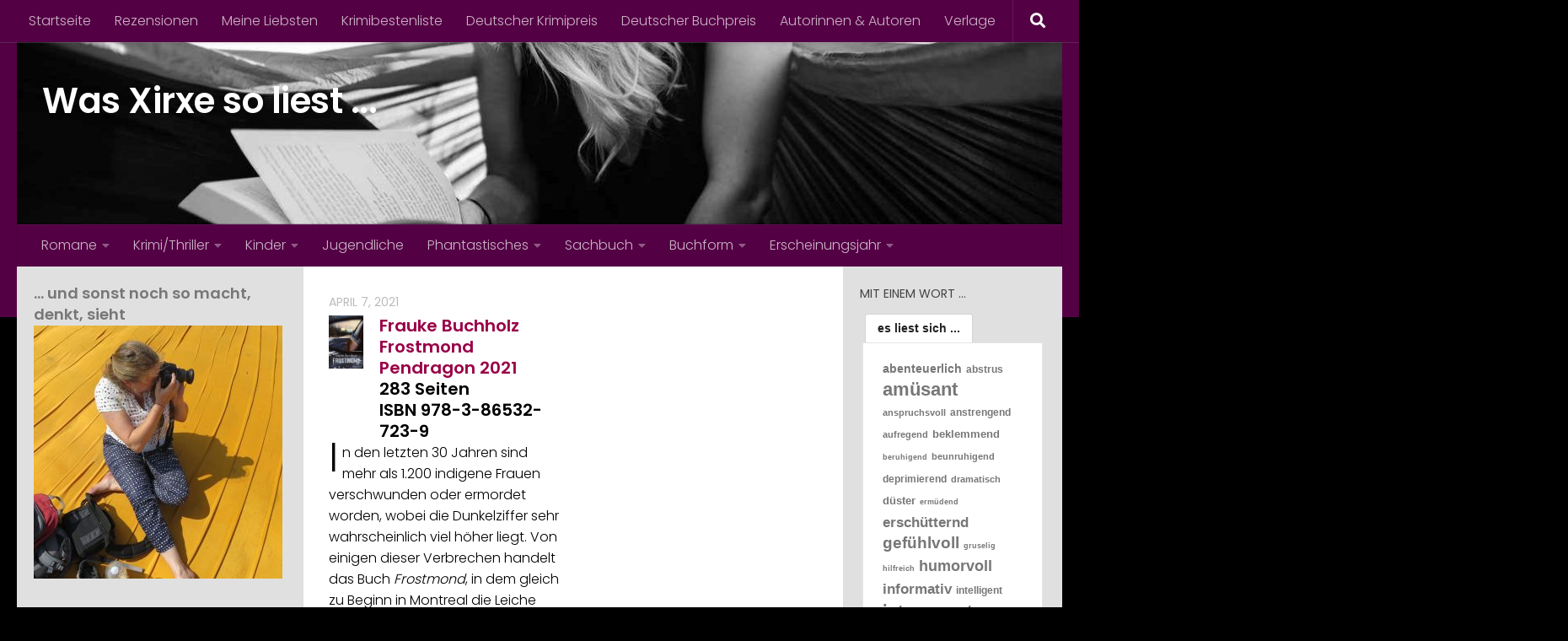

--- FILE ---
content_type: text/html; charset=UTF-8
request_url: https://xirxeliest.de/tag/frauke-buchholz
body_size: 20136
content:
<!DOCTYPE html>
<html class="no-js" lang="de">
<head>
  <meta charset="UTF-8">
  <meta name="viewport" content="width=device-width, initial-scale=1.0">
  <link rel="profile" href="https://gmpg.org/xfn/11" />
  <link rel="pingback" href="https://xirxeliest.de/xmlrpc.php">

  <title>Frauke Buchholz &#8211; Was Xirxe so liest &#8230;</title>
<meta name='robots' content='max-image-preview:large' />
<script>document.documentElement.className = document.documentElement.className.replace("no-js","js");</script>
<link rel="alternate" type="application/rss+xml" title="Was Xirxe so liest ... &raquo; Feed" href="https://xirxeliest.de/feed" />
<link rel="alternate" type="application/rss+xml" title="Was Xirxe so liest ... &raquo; Kommentar-Feed" href="https://xirxeliest.de/comments/feed" />
<link id="hu-user-gfont" href="//fonts.googleapis.com/css?family=Poppins:300,400,500,600,700&subset=latin-ext" rel="stylesheet" type="text/css"><link rel="alternate" type="application/rss+xml" title="Was Xirxe so liest ... &raquo; Frauke Buchholz Schlagwort-Feed" href="https://xirxeliest.de/tag/frauke-buchholz/feed" />
<style id='wp-img-auto-sizes-contain-inline-css'>
img:is([sizes=auto i],[sizes^="auto," i]){contain-intrinsic-size:3000px 1500px}
/*# sourceURL=wp-img-auto-sizes-contain-inline-css */
</style>
<style id='wp-emoji-styles-inline-css'>

	img.wp-smiley, img.emoji {
		display: inline !important;
		border: none !important;
		box-shadow: none !important;
		height: 1em !important;
		width: 1em !important;
		margin: 0 0.07em !important;
		vertical-align: -0.1em !important;
		background: none !important;
		padding: 0 !important;
	}
/*# sourceURL=wp-emoji-styles-inline-css */
</style>
<style id='wp-block-library-inline-css'>
:root{--wp-block-synced-color:#7a00df;--wp-block-synced-color--rgb:122,0,223;--wp-bound-block-color:var(--wp-block-synced-color);--wp-editor-canvas-background:#ddd;--wp-admin-theme-color:#007cba;--wp-admin-theme-color--rgb:0,124,186;--wp-admin-theme-color-darker-10:#006ba1;--wp-admin-theme-color-darker-10--rgb:0,107,160.5;--wp-admin-theme-color-darker-20:#005a87;--wp-admin-theme-color-darker-20--rgb:0,90,135;--wp-admin-border-width-focus:2px}@media (min-resolution:192dpi){:root{--wp-admin-border-width-focus:1.5px}}.wp-element-button{cursor:pointer}:root .has-very-light-gray-background-color{background-color:#eee}:root .has-very-dark-gray-background-color{background-color:#313131}:root .has-very-light-gray-color{color:#eee}:root .has-very-dark-gray-color{color:#313131}:root .has-vivid-green-cyan-to-vivid-cyan-blue-gradient-background{background:linear-gradient(135deg,#00d084,#0693e3)}:root .has-purple-crush-gradient-background{background:linear-gradient(135deg,#34e2e4,#4721fb 50%,#ab1dfe)}:root .has-hazy-dawn-gradient-background{background:linear-gradient(135deg,#faaca8,#dad0ec)}:root .has-subdued-olive-gradient-background{background:linear-gradient(135deg,#fafae1,#67a671)}:root .has-atomic-cream-gradient-background{background:linear-gradient(135deg,#fdd79a,#004a59)}:root .has-nightshade-gradient-background{background:linear-gradient(135deg,#330968,#31cdcf)}:root .has-midnight-gradient-background{background:linear-gradient(135deg,#020381,#2874fc)}:root{--wp--preset--font-size--normal:16px;--wp--preset--font-size--huge:42px}.has-regular-font-size{font-size:1em}.has-larger-font-size{font-size:2.625em}.has-normal-font-size{font-size:var(--wp--preset--font-size--normal)}.has-huge-font-size{font-size:var(--wp--preset--font-size--huge)}.has-text-align-center{text-align:center}.has-text-align-left{text-align:left}.has-text-align-right{text-align:right}.has-fit-text{white-space:nowrap!important}#end-resizable-editor-section{display:none}.aligncenter{clear:both}.items-justified-left{justify-content:flex-start}.items-justified-center{justify-content:center}.items-justified-right{justify-content:flex-end}.items-justified-space-between{justify-content:space-between}.screen-reader-text{border:0;clip-path:inset(50%);height:1px;margin:-1px;overflow:hidden;padding:0;position:absolute;width:1px;word-wrap:normal!important}.screen-reader-text:focus{background-color:#ddd;clip-path:none;color:#444;display:block;font-size:1em;height:auto;left:5px;line-height:normal;padding:15px 23px 14px;text-decoration:none;top:5px;width:auto;z-index:100000}html :where(.has-border-color){border-style:solid}html :where([style*=border-top-color]){border-top-style:solid}html :where([style*=border-right-color]){border-right-style:solid}html :where([style*=border-bottom-color]){border-bottom-style:solid}html :where([style*=border-left-color]){border-left-style:solid}html :where([style*=border-width]){border-style:solid}html :where([style*=border-top-width]){border-top-style:solid}html :where([style*=border-right-width]){border-right-style:solid}html :where([style*=border-bottom-width]){border-bottom-style:solid}html :where([style*=border-left-width]){border-left-style:solid}html :where(img[class*=wp-image-]){height:auto;max-width:100%}:where(figure){margin:0 0 1em}html :where(.is-position-sticky){--wp-admin--admin-bar--position-offset:var(--wp-admin--admin-bar--height,0px)}@media screen and (max-width:600px){html :where(.is-position-sticky){--wp-admin--admin-bar--position-offset:0px}}

/*# sourceURL=wp-block-library-inline-css */
</style><style id='wp-block-media-text-inline-css'>
.wp-block-media-text{box-sizing:border-box;
  /*!rtl:begin:ignore*/direction:ltr;
  /*!rtl:end:ignore*/display:grid;grid-template-columns:50% 1fr;grid-template-rows:auto}.wp-block-media-text.has-media-on-the-right{grid-template-columns:1fr 50%}.wp-block-media-text.is-vertically-aligned-top>.wp-block-media-text__content,.wp-block-media-text.is-vertically-aligned-top>.wp-block-media-text__media{align-self:start}.wp-block-media-text.is-vertically-aligned-center>.wp-block-media-text__content,.wp-block-media-text.is-vertically-aligned-center>.wp-block-media-text__media,.wp-block-media-text>.wp-block-media-text__content,.wp-block-media-text>.wp-block-media-text__media{align-self:center}.wp-block-media-text.is-vertically-aligned-bottom>.wp-block-media-text__content,.wp-block-media-text.is-vertically-aligned-bottom>.wp-block-media-text__media{align-self:end}.wp-block-media-text>.wp-block-media-text__media{
  /*!rtl:begin:ignore*/grid-column:1;grid-row:1;
  /*!rtl:end:ignore*/margin:0}.wp-block-media-text>.wp-block-media-text__content{direction:ltr;
  /*!rtl:begin:ignore*/grid-column:2;grid-row:1;
  /*!rtl:end:ignore*/padding:0 8%;word-break:break-word}.wp-block-media-text.has-media-on-the-right>.wp-block-media-text__media{
  /*!rtl:begin:ignore*/grid-column:2;grid-row:1
  /*!rtl:end:ignore*/}.wp-block-media-text.has-media-on-the-right>.wp-block-media-text__content{
  /*!rtl:begin:ignore*/grid-column:1;grid-row:1
  /*!rtl:end:ignore*/}.wp-block-media-text__media a{display:block}.wp-block-media-text__media img,.wp-block-media-text__media video{height:auto;max-width:unset;vertical-align:middle;width:100%}.wp-block-media-text.is-image-fill>.wp-block-media-text__media{background-size:cover;height:100%;min-height:250px}.wp-block-media-text.is-image-fill>.wp-block-media-text__media>a{display:block;height:100%}.wp-block-media-text.is-image-fill>.wp-block-media-text__media img{height:1px;margin:-1px;overflow:hidden;padding:0;position:absolute;width:1px;clip:rect(0,0,0,0);border:0}.wp-block-media-text.is-image-fill-element>.wp-block-media-text__media{height:100%;min-height:250px}.wp-block-media-text.is-image-fill-element>.wp-block-media-text__media>a{display:block;height:100%}.wp-block-media-text.is-image-fill-element>.wp-block-media-text__media img{height:100%;object-fit:cover;width:100%}@media (max-width:600px){.wp-block-media-text.is-stacked-on-mobile{grid-template-columns:100%!important}.wp-block-media-text.is-stacked-on-mobile>.wp-block-media-text__media{grid-column:1;grid-row:1}.wp-block-media-text.is-stacked-on-mobile>.wp-block-media-text__content{grid-column:1;grid-row:2}}
/*# sourceURL=https://xirxeliest.de/wp-includes/blocks/media-text/style.min.css */
</style>
<style id='wp-block-paragraph-inline-css'>
.is-small-text{font-size:.875em}.is-regular-text{font-size:1em}.is-large-text{font-size:2.25em}.is-larger-text{font-size:3em}.has-drop-cap:not(:focus):first-letter{float:left;font-size:8.4em;font-style:normal;font-weight:100;line-height:.68;margin:.05em .1em 0 0;text-transform:uppercase}body.rtl .has-drop-cap:not(:focus):first-letter{float:none;margin-left:.1em}p.has-drop-cap.has-background{overflow:hidden}:root :where(p.has-background){padding:1.25em 2.375em}:where(p.has-text-color:not(.has-link-color)) a{color:inherit}p.has-text-align-left[style*="writing-mode:vertical-lr"],p.has-text-align-right[style*="writing-mode:vertical-rl"]{rotate:180deg}
/*# sourceURL=https://xirxeliest.de/wp-includes/blocks/paragraph/style.min.css */
</style>
<style id='global-styles-inline-css'>
:root{--wp--preset--aspect-ratio--square: 1;--wp--preset--aspect-ratio--4-3: 4/3;--wp--preset--aspect-ratio--3-4: 3/4;--wp--preset--aspect-ratio--3-2: 3/2;--wp--preset--aspect-ratio--2-3: 2/3;--wp--preset--aspect-ratio--16-9: 16/9;--wp--preset--aspect-ratio--9-16: 9/16;--wp--preset--color--black: #000000;--wp--preset--color--cyan-bluish-gray: #abb8c3;--wp--preset--color--white: #ffffff;--wp--preset--color--pale-pink: #f78da7;--wp--preset--color--vivid-red: #cf2e2e;--wp--preset--color--luminous-vivid-orange: #ff6900;--wp--preset--color--luminous-vivid-amber: #fcb900;--wp--preset--color--light-green-cyan: #7bdcb5;--wp--preset--color--vivid-green-cyan: #00d084;--wp--preset--color--pale-cyan-blue: #8ed1fc;--wp--preset--color--vivid-cyan-blue: #0693e3;--wp--preset--color--vivid-purple: #9b51e0;--wp--preset--gradient--vivid-cyan-blue-to-vivid-purple: linear-gradient(135deg,rgb(6,147,227) 0%,rgb(155,81,224) 100%);--wp--preset--gradient--light-green-cyan-to-vivid-green-cyan: linear-gradient(135deg,rgb(122,220,180) 0%,rgb(0,208,130) 100%);--wp--preset--gradient--luminous-vivid-amber-to-luminous-vivid-orange: linear-gradient(135deg,rgb(252,185,0) 0%,rgb(255,105,0) 100%);--wp--preset--gradient--luminous-vivid-orange-to-vivid-red: linear-gradient(135deg,rgb(255,105,0) 0%,rgb(207,46,46) 100%);--wp--preset--gradient--very-light-gray-to-cyan-bluish-gray: linear-gradient(135deg,rgb(238,238,238) 0%,rgb(169,184,195) 100%);--wp--preset--gradient--cool-to-warm-spectrum: linear-gradient(135deg,rgb(74,234,220) 0%,rgb(151,120,209) 20%,rgb(207,42,186) 40%,rgb(238,44,130) 60%,rgb(251,105,98) 80%,rgb(254,248,76) 100%);--wp--preset--gradient--blush-light-purple: linear-gradient(135deg,rgb(255,206,236) 0%,rgb(152,150,240) 100%);--wp--preset--gradient--blush-bordeaux: linear-gradient(135deg,rgb(254,205,165) 0%,rgb(254,45,45) 50%,rgb(107,0,62) 100%);--wp--preset--gradient--luminous-dusk: linear-gradient(135deg,rgb(255,203,112) 0%,rgb(199,81,192) 50%,rgb(65,88,208) 100%);--wp--preset--gradient--pale-ocean: linear-gradient(135deg,rgb(255,245,203) 0%,rgb(182,227,212) 50%,rgb(51,167,181) 100%);--wp--preset--gradient--electric-grass: linear-gradient(135deg,rgb(202,248,128) 0%,rgb(113,206,126) 100%);--wp--preset--gradient--midnight: linear-gradient(135deg,rgb(2,3,129) 0%,rgb(40,116,252) 100%);--wp--preset--font-size--small: 13px;--wp--preset--font-size--medium: 20px;--wp--preset--font-size--large: 36px;--wp--preset--font-size--x-large: 42px;--wp--preset--spacing--20: 0.44rem;--wp--preset--spacing--30: 0.67rem;--wp--preset--spacing--40: 1rem;--wp--preset--spacing--50: 1.5rem;--wp--preset--spacing--60: 2.25rem;--wp--preset--spacing--70: 3.38rem;--wp--preset--spacing--80: 5.06rem;--wp--preset--shadow--natural: 6px 6px 9px rgba(0, 0, 0, 0.2);--wp--preset--shadow--deep: 12px 12px 50px rgba(0, 0, 0, 0.4);--wp--preset--shadow--sharp: 6px 6px 0px rgba(0, 0, 0, 0.2);--wp--preset--shadow--outlined: 6px 6px 0px -3px rgb(255, 255, 255), 6px 6px rgb(0, 0, 0);--wp--preset--shadow--crisp: 6px 6px 0px rgb(0, 0, 0);}:where(.is-layout-flex){gap: 0.5em;}:where(.is-layout-grid){gap: 0.5em;}body .is-layout-flex{display: flex;}.is-layout-flex{flex-wrap: wrap;align-items: center;}.is-layout-flex > :is(*, div){margin: 0;}body .is-layout-grid{display: grid;}.is-layout-grid > :is(*, div){margin: 0;}:where(.wp-block-columns.is-layout-flex){gap: 2em;}:where(.wp-block-columns.is-layout-grid){gap: 2em;}:where(.wp-block-post-template.is-layout-flex){gap: 1.25em;}:where(.wp-block-post-template.is-layout-grid){gap: 1.25em;}.has-black-color{color: var(--wp--preset--color--black) !important;}.has-cyan-bluish-gray-color{color: var(--wp--preset--color--cyan-bluish-gray) !important;}.has-white-color{color: var(--wp--preset--color--white) !important;}.has-pale-pink-color{color: var(--wp--preset--color--pale-pink) !important;}.has-vivid-red-color{color: var(--wp--preset--color--vivid-red) !important;}.has-luminous-vivid-orange-color{color: var(--wp--preset--color--luminous-vivid-orange) !important;}.has-luminous-vivid-amber-color{color: var(--wp--preset--color--luminous-vivid-amber) !important;}.has-light-green-cyan-color{color: var(--wp--preset--color--light-green-cyan) !important;}.has-vivid-green-cyan-color{color: var(--wp--preset--color--vivid-green-cyan) !important;}.has-pale-cyan-blue-color{color: var(--wp--preset--color--pale-cyan-blue) !important;}.has-vivid-cyan-blue-color{color: var(--wp--preset--color--vivid-cyan-blue) !important;}.has-vivid-purple-color{color: var(--wp--preset--color--vivid-purple) !important;}.has-black-background-color{background-color: var(--wp--preset--color--black) !important;}.has-cyan-bluish-gray-background-color{background-color: var(--wp--preset--color--cyan-bluish-gray) !important;}.has-white-background-color{background-color: var(--wp--preset--color--white) !important;}.has-pale-pink-background-color{background-color: var(--wp--preset--color--pale-pink) !important;}.has-vivid-red-background-color{background-color: var(--wp--preset--color--vivid-red) !important;}.has-luminous-vivid-orange-background-color{background-color: var(--wp--preset--color--luminous-vivid-orange) !important;}.has-luminous-vivid-amber-background-color{background-color: var(--wp--preset--color--luminous-vivid-amber) !important;}.has-light-green-cyan-background-color{background-color: var(--wp--preset--color--light-green-cyan) !important;}.has-vivid-green-cyan-background-color{background-color: var(--wp--preset--color--vivid-green-cyan) !important;}.has-pale-cyan-blue-background-color{background-color: var(--wp--preset--color--pale-cyan-blue) !important;}.has-vivid-cyan-blue-background-color{background-color: var(--wp--preset--color--vivid-cyan-blue) !important;}.has-vivid-purple-background-color{background-color: var(--wp--preset--color--vivid-purple) !important;}.has-black-border-color{border-color: var(--wp--preset--color--black) !important;}.has-cyan-bluish-gray-border-color{border-color: var(--wp--preset--color--cyan-bluish-gray) !important;}.has-white-border-color{border-color: var(--wp--preset--color--white) !important;}.has-pale-pink-border-color{border-color: var(--wp--preset--color--pale-pink) !important;}.has-vivid-red-border-color{border-color: var(--wp--preset--color--vivid-red) !important;}.has-luminous-vivid-orange-border-color{border-color: var(--wp--preset--color--luminous-vivid-orange) !important;}.has-luminous-vivid-amber-border-color{border-color: var(--wp--preset--color--luminous-vivid-amber) !important;}.has-light-green-cyan-border-color{border-color: var(--wp--preset--color--light-green-cyan) !important;}.has-vivid-green-cyan-border-color{border-color: var(--wp--preset--color--vivid-green-cyan) !important;}.has-pale-cyan-blue-border-color{border-color: var(--wp--preset--color--pale-cyan-blue) !important;}.has-vivid-cyan-blue-border-color{border-color: var(--wp--preset--color--vivid-cyan-blue) !important;}.has-vivid-purple-border-color{border-color: var(--wp--preset--color--vivid-purple) !important;}.has-vivid-cyan-blue-to-vivid-purple-gradient-background{background: var(--wp--preset--gradient--vivid-cyan-blue-to-vivid-purple) !important;}.has-light-green-cyan-to-vivid-green-cyan-gradient-background{background: var(--wp--preset--gradient--light-green-cyan-to-vivid-green-cyan) !important;}.has-luminous-vivid-amber-to-luminous-vivid-orange-gradient-background{background: var(--wp--preset--gradient--luminous-vivid-amber-to-luminous-vivid-orange) !important;}.has-luminous-vivid-orange-to-vivid-red-gradient-background{background: var(--wp--preset--gradient--luminous-vivid-orange-to-vivid-red) !important;}.has-very-light-gray-to-cyan-bluish-gray-gradient-background{background: var(--wp--preset--gradient--very-light-gray-to-cyan-bluish-gray) !important;}.has-cool-to-warm-spectrum-gradient-background{background: var(--wp--preset--gradient--cool-to-warm-spectrum) !important;}.has-blush-light-purple-gradient-background{background: var(--wp--preset--gradient--blush-light-purple) !important;}.has-blush-bordeaux-gradient-background{background: var(--wp--preset--gradient--blush-bordeaux) !important;}.has-luminous-dusk-gradient-background{background: var(--wp--preset--gradient--luminous-dusk) !important;}.has-pale-ocean-gradient-background{background: var(--wp--preset--gradient--pale-ocean) !important;}.has-electric-grass-gradient-background{background: var(--wp--preset--gradient--electric-grass) !important;}.has-midnight-gradient-background{background: var(--wp--preset--gradient--midnight) !important;}.has-small-font-size{font-size: var(--wp--preset--font-size--small) !important;}.has-medium-font-size{font-size: var(--wp--preset--font-size--medium) !important;}.has-large-font-size{font-size: var(--wp--preset--font-size--large) !important;}.has-x-large-font-size{font-size: var(--wp--preset--font-size--x-large) !important;}
/*# sourceURL=global-styles-inline-css */
</style>

<style id='classic-theme-styles-inline-css'>
/*! This file is auto-generated */
.wp-block-button__link{color:#fff;background-color:#32373c;border-radius:9999px;box-shadow:none;text-decoration:none;padding:calc(.667em + 2px) calc(1.333em + 2px);font-size:1.125em}.wp-block-file__button{background:#32373c;color:#fff;text-decoration:none}
/*# sourceURL=/wp-includes/css/classic-themes.min.css */
</style>
<link rel='stylesheet' id='tag-groups-css-frontend-structure-css' href='https://xirxeliest.de/wp-content/plugins/tag-groups/assets/css/jquery-ui.structure.min.css?ver=2.1.1' media='all' />
<link rel='stylesheet' id='tag-groups-css-frontend-theme-css' href='https://xirxeliest.de/wp-content/plugins/tag-groups/assets/css/delta/jquery-ui.theme.min.css?ver=2.1.1' media='all' />
<link rel='stylesheet' id='tag-groups-css-frontend-css' href='https://xirxeliest.de/wp-content/plugins/tag-groups/assets/css/frontend.min.css?ver=2.1.1' media='all' />
<link rel='stylesheet' id='hueman-main-style-css' href='https://xirxeliest.de/wp-content/themes/hueman/assets/front/css/main.min.css?ver=3.7.27' media='all' />
<style id='hueman-main-style-inline-css'>
body { font-family:'Poppins', sans-serif;font-size:1.00rem }@media only screen and (min-width: 720px) {
        .nav > li { font-size:1.00rem; }
      }.sidebar .widget { padding-left: 20px; padding-right: 20px; padding-top: 20px; }::selection { background-color: #990047; }
::-moz-selection { background-color: #990047; }a,a>span.hu-external::after,.themeform label .required,#flexslider-featured .flex-direction-nav .flex-next:hover,#flexslider-featured .flex-direction-nav .flex-prev:hover,.post-hover:hover .post-title a,.post-title a:hover,.sidebar.s1 .post-nav li a:hover i,.content .post-nav li a:hover i,.post-related a:hover,.sidebar.s1 .widget_rss ul li a,#footer .widget_rss ul li a,.sidebar.s1 .widget_calendar a,#footer .widget_calendar a,.sidebar.s1 .alx-tab .tab-item-category a,.sidebar.s1 .alx-posts .post-item-category a,.sidebar.s1 .alx-tab li:hover .tab-item-title a,.sidebar.s1 .alx-tab li:hover .tab-item-comment a,.sidebar.s1 .alx-posts li:hover .post-item-title a,#footer .alx-tab .tab-item-category a,#footer .alx-posts .post-item-category a,#footer .alx-tab li:hover .tab-item-title a,#footer .alx-tab li:hover .tab-item-comment a,#footer .alx-posts li:hover .post-item-title a,.comment-tabs li.active a,.comment-awaiting-moderation,.child-menu a:hover,.child-menu .current_page_item > a,.wp-pagenavi a{ color: #990047; }input[type="submit"],.themeform button[type="submit"],.sidebar.s1 .sidebar-top,.sidebar.s1 .sidebar-toggle,#flexslider-featured .flex-control-nav li a.flex-active,.post-tags a:hover,.sidebar.s1 .widget_calendar caption,#footer .widget_calendar caption,.author-bio .bio-avatar:after,.commentlist li.bypostauthor > .comment-body:after,.commentlist li.comment-author-admin > .comment-body:after{ background-color: #990047; }.post-format .format-container { border-color: #990047; }.sidebar.s1 .alx-tabs-nav li.active a,#footer .alx-tabs-nav li.active a,.comment-tabs li.active a,.wp-pagenavi a:hover,.wp-pagenavi a:active,.wp-pagenavi span.current{ border-bottom-color: #990047!important; }.sidebar.s2 .post-nav li a:hover i,
.sidebar.s2 .widget_rss ul li a,
.sidebar.s2 .widget_calendar a,
.sidebar.s2 .alx-tab .tab-item-category a,
.sidebar.s2 .alx-posts .post-item-category a,
.sidebar.s2 .alx-tab li:hover .tab-item-title a,
.sidebar.s2 .alx-tab li:hover .tab-item-comment a,
.sidebar.s2 .alx-posts li:hover .post-item-title a { color: #990047; }
.sidebar.s2 .sidebar-top,.sidebar.s2 .sidebar-toggle,.post-comments,.jp-play-bar,.jp-volume-bar-value,.sidebar.s2 .widget_calendar caption{ background-color: #990047; }.sidebar.s2 .alx-tabs-nav li.active a { border-bottom-color: #990047; }
.post-comments::before { border-right-color: #990047; }
      .search-expand,
              #nav-topbar.nav-container { background-color: #540044}@media only screen and (min-width: 720px) {
                #nav-topbar .nav ul { background-color: #540044; }
              }.is-scrolled #header .nav-container.desktop-sticky,
              .is-scrolled #header .search-expand { background-color: #540044; background-color: rgba(84,0,68,0.90) }.is-scrolled .topbar-transparent #nav-topbar.desktop-sticky .nav ul { background-color: #540044; background-color: rgba(84,0,68,0.95) }#header { background-color: #540044; }
@media only screen and (min-width: 720px) {
  #nav-header .nav ul { background-color: #540044; }
}
        #header #nav-mobile { background-color: #540044; }.is-scrolled #header #nav-mobile { background-color: #540044; background-color: rgba(84,0,68,0.90) }#nav-header.nav-container, #main-header-search .search-expand { background-color: #540044; }
@media only screen and (min-width: 720px) {
  #nav-header .nav ul { background-color: #540044; }
}
        .sidebar.expanding, .sidebar.collapsing, .sidebar .sidebar-content, .sidebar .sidebar-toggle, .container-inner > .main::before,.container-inner > .main::after { background-color: #e0e0e0; }@media only screen and (min-width: 480px) and (max-width: 1200px) { .s2.expanded { background-color: #e0e0e0; } }@media only screen and (min-width: 480px) and (max-width: 960px) { .s1.expanded { background-color: #e0e0e0; } }body { background-color: #000000; }
/*# sourceURL=hueman-main-style-inline-css */
</style>
<link rel='stylesheet' id='hueman-font-awesome-css' href='https://xirxeliest.de/wp-content/themes/hueman/assets/front/css/font-awesome.min.css?ver=3.7.27' media='all' />
<script src="https://xirxeliest.de/wp-includes/js/jquery/jquery.min.js?ver=3.7.1" id="jquery-core-js"></script>
<script src="https://xirxeliest.de/wp-includes/js/jquery/jquery-migrate.min.js?ver=3.4.1" id="jquery-migrate-js"></script>
<script src="https://xirxeliest.de/wp-content/plugins/tag-groups/assets/js/frontend.min.js?ver=2.1.1" id="tag-groups-js-frontend-js"></script>
<link rel="https://api.w.org/" href="https://xirxeliest.de/wp-json/" /><link rel="alternate" title="JSON" type="application/json" href="https://xirxeliest.de/wp-json/wp/v2/tags/510" /><link rel="EditURI" type="application/rsd+xml" title="RSD" href="https://xirxeliest.de/xmlrpc.php?rsd" />
<meta name="generator" content="WordPress 6.9" />
    <link rel="preload" as="font" type="font/woff2" href="https://xirxeliest.de/wp-content/themes/hueman/assets/front/webfonts/fa-brands-400.woff2?v=5.15.2" crossorigin="anonymous"/>
    <link rel="preload" as="font" type="font/woff2" href="https://xirxeliest.de/wp-content/themes/hueman/assets/front/webfonts/fa-regular-400.woff2?v=5.15.2" crossorigin="anonymous"/>
    <link rel="preload" as="font" type="font/woff2" href="https://xirxeliest.de/wp-content/themes/hueman/assets/front/webfonts/fa-solid-900.woff2?v=5.15.2" crossorigin="anonymous"/>
  <!--[if lt IE 9]>
<script src="https://xirxeliest.de/wp-content/themes/hueman/assets/front/js/ie/html5shiv-printshiv.min.js"></script>
<script src="https://xirxeliest.de/wp-content/themes/hueman/assets/front/js/ie/selectivizr.js"></script>
<![endif]-->
<style>.recentcomments a{display:inline !important;padding:0 !important;margin:0 !important;}</style>		<style id="wp-custom-css">
			.entry-title { display:none; }
.page-title { display:none; }
.has-drop-cap:first-letter {
	font-size: 300% ! important;
}
.tag-groups-label {
    font-weight: bold !important;
}		</style>
		</head>

<body class="archive tag tag-frauke-buchholz tag-510 wp-embed-responsive wp-theme-hueman col-3cm full-width topbar-enabled header-desktop-sticky header-mobile-sticky hu-header-img-natural-height hueman-3-7-27 hu-links-not-underlined chrome">
<div id="wrapper">
  <a class="screen-reader-text skip-link" href="#content">Zum Inhalt springen</a>
  
  <header id="header" class="main-menu-mobile-on one-mobile-menu main_menu header-ads-desktop  topbar-transparent has-header-img">
        <nav class="nav-container group mobile-menu mobile-sticky " id="nav-mobile" data-menu-id="header-1">
  <div class="mobile-title-logo-in-header"><p class="site-title">                  <a class="custom-logo-link" href="https://xirxeliest.de/" rel="home" title="Was Xirxe so liest ... | Homepage">Was Xirxe so liest ...</a>                </p></div>
        
                    <!-- <div class="ham__navbar-toggler collapsed" aria-expanded="false">
          <div class="ham__navbar-span-wrapper">
            <span class="ham-toggler-menu__span"></span>
          </div>
        </div> -->
        <button class="ham__navbar-toggler-two collapsed" title="Menu" aria-expanded="false">
          <span class="ham__navbar-span-wrapper">
            <span class="line line-1"></span>
            <span class="line line-2"></span>
            <span class="line line-3"></span>
          </span>
        </button>
            
      <div class="nav-text"></div>
      <div class="nav-wrap container">
                  <ul class="nav container-inner group mobile-search">
                            <li>
                  <form role="search" method="get" class="search-form" action="https://xirxeliest.de/">
				<label>
					<span class="screen-reader-text">Suche nach:</span>
					<input type="search" class="search-field" placeholder="Suchen …" value="" name="s" />
				</label>
				<input type="submit" class="search-submit" value="Suchen" />
			</form>                </li>
                      </ul>
                <ul id="menu-themen" class="nav container-inner group"><li id="menu-item-585" class="menu-item menu-item-type-taxonomy menu-item-object-category menu-item-has-children menu-item-585"><a href="https://xirxeliest.de/kat/romane">Romane</a>
<ul class="sub-menu">
	<li id="menu-item-586" class="menu-item menu-item-type-taxonomy menu-item-object-category menu-item-has-children menu-item-586"><a href="https://xirxeliest.de/kat/romane/aktuell">Aktuell</a>
	<ul class="sub-menu">
		<li id="menu-item-1325" class="menu-item menu-item-type-taxonomy menu-item-object-category menu-item-1325"><a href="https://xirxeliest.de/kat/romane/aktuell/beziehungen">Beziehungen</a></li>
		<li id="menu-item-1002" class="menu-item menu-item-type-taxonomy menu-item-object-category menu-item-1002"><a href="https://xirxeliest.de/kat/romane/aktuell/entwicklungsroman">Entwicklungsroman</a></li>
		<li id="menu-item-636" class="menu-item menu-item-type-taxonomy menu-item-object-category menu-item-636"><a href="https://xirxeliest.de/kat/romane/aktuell/familiengeschichte">Familiengeschichte</a></li>
		<li id="menu-item-671" class="menu-item menu-item-type-taxonomy menu-item-object-category menu-item-671"><a href="https://xirxeliest.de/kat/romane/aktuell/frauen-aktuell">Frauen</a></li>
		<li id="menu-item-672" class="menu-item menu-item-type-taxonomy menu-item-object-category menu-item-672"><a href="https://xirxeliest.de/kat/romane/aktuell/gesellschaft-aktuell">Gesellschaft</a></li>
		<li id="menu-item-763" class="menu-item menu-item-type-taxonomy menu-item-object-category menu-item-763"><a href="https://xirxeliest.de/kat/romane/aktuell/unterhaltung">Unterhaltung</a></li>
	</ul>
</li>
	<li id="menu-item-587" class="menu-item menu-item-type-taxonomy menu-item-object-category menu-item-has-children menu-item-587"><a href="https://xirxeliest.de/kat/romane/historisch">Historisch</a>
	<ul class="sub-menu">
		<li id="menu-item-696" class="menu-item menu-item-type-taxonomy menu-item-object-category menu-item-696"><a href="https://xirxeliest.de/kat/romane/historisch/liebesgeschichte">Liebesgeschichte</a></li>
		<li id="menu-item-598" class="menu-item menu-item-type-taxonomy menu-item-object-category menu-item-598"><a href="https://xirxeliest.de/kat/romane/historisch/frauen">Frauen</a></li>
		<li id="menu-item-597" class="menu-item menu-item-type-taxonomy menu-item-object-category menu-item-597"><a href="https://xirxeliest.de/kat/romane/historisch/gesellschaft">Gesellschaft</a></li>
	</ul>
</li>
	<li id="menu-item-955" class="menu-item menu-item-type-taxonomy menu-item-object-category menu-item-955"><a href="https://xirxeliest.de/kat/deutscher-buchpreis">Deutscher Buchpreis</a></li>
</ul>
</li>
<li id="menu-item-580" class="menu-item menu-item-type-taxonomy menu-item-object-category menu-item-has-children menu-item-580"><a href="https://xirxeliest.de/kat/krimi">Krimi/Thriller</a>
<ul class="sub-menu">
	<li id="menu-item-581" class="menu-item menu-item-type-taxonomy menu-item-object-category menu-item-has-children menu-item-581"><a href="https://xirxeliest.de/kat/krimi/aktuell-krimi">Aktuell</a>
	<ul class="sub-menu">
		<li id="menu-item-582" class="menu-item menu-item-type-taxonomy menu-item-object-category menu-item-582"><a href="https://xirxeliest.de/kat/krimi/aktuell-krimi/kaktagentenspionage">Agenten/Spionage</a></li>
		<li id="menu-item-682" class="menu-item menu-item-type-taxonomy menu-item-object-category menu-item-682"><a href="https://xirxeliest.de/kat/krimi/aktuell-krimi/kaktfamiliengeschichte">Familiengeschichte</a></li>
		<li id="menu-item-683" class="menu-item menu-item-type-taxonomy menu-item-object-category menu-item-683"><a href="https://xirxeliest.de/kat/krimi/aktuell-krimi/kaktgesellschaft">Gesellschaft</a></li>
		<li id="menu-item-1442" class="menu-item menu-item-type-taxonomy menu-item-object-category menu-item-1442"><a href="https://xirxeliest.de/kat/krimi/unterhaltung-krimi">Unterhaltung</a></li>
	</ul>
</li>
	<li id="menu-item-583" class="menu-item menu-item-type-taxonomy menu-item-object-category menu-item-has-children menu-item-583"><a href="https://xirxeliest.de/kat/krimi/historisch-krimi">Historisch</a>
	<ul class="sub-menu">
		<li id="menu-item-6442" class="menu-item menu-item-type-taxonomy menu-item-object-category menu-item-6442"><a href="https://xirxeliest.de/kat/krimi/aktuell-krimi/kaktagentenspionage">Agenten/Spionage</a></li>
		<li id="menu-item-1655" class="menu-item menu-item-type-taxonomy menu-item-object-category menu-item-1655"><a href="https://xirxeliest.de/kat/krimi/historisch-krimi/gesellschaft-historisch-krimi">Gesellschaft</a></li>
	</ul>
</li>
	<li id="menu-item-931" class="menu-item menu-item-type-taxonomy menu-item-object-category menu-item-931"><a href="https://xirxeliest.de/kat/krimibestenliste">Bücher aus der Krimibestenliste</a></li>
	<li id="menu-item-1050" class="menu-item menu-item-type-taxonomy menu-item-object-category menu-item-1050"><a href="https://xirxeliest.de/kat/deutscher-krimipreis">Deutscher Krimipreis</a></li>
</ul>
</li>
<li id="menu-item-579" class="menu-item menu-item-type-taxonomy menu-item-object-category menu-item-has-children menu-item-579"><a href="https://xirxeliest.de/kat/kinder">Kinder</a>
<ul class="sub-menu">
	<li id="menu-item-3798" class="menu-item menu-item-type-taxonomy menu-item-object-category menu-item-3798"><a href="https://xirxeliest.de/kat/kinder/abenteuer-kinder">Abenteuer</a></li>
	<li id="menu-item-1574" class="menu-item menu-item-type-taxonomy menu-item-object-category menu-item-1574"><a href="https://xirxeliest.de/kat/kinder/bilderbuecher">Bilderbücher</a></li>
</ul>
</li>
<li id="menu-item-578" class="menu-item menu-item-type-taxonomy menu-item-object-category menu-item-578"><a href="https://xirxeliest.de/kat/jugendliche">Jugendliche</a></li>
<li id="menu-item-584" class="menu-item menu-item-type-taxonomy menu-item-object-category menu-item-has-children menu-item-584"><a href="https://xirxeliest.de/kat/phantastisches">Phantastisches</a>
<ul class="sub-menu">
	<li id="menu-item-757" class="menu-item menu-item-type-taxonomy menu-item-object-category menu-item-757"><a href="https://xirxeliest.de/kat/phantastisches/dystopie">Dystopie</a></li>
	<li id="menu-item-6000" class="menu-item menu-item-type-taxonomy menu-item-object-category menu-item-6000"><a href="https://xirxeliest.de/kat/phantastisches/fantasy">Fantasy</a></li>
	<li id="menu-item-2138" class="menu-item menu-item-type-taxonomy menu-item-object-category menu-item-2138"><a href="https://xirxeliest.de/kat/phantastisches/science-fiction">Science Fiction</a></li>
</ul>
</li>
<li id="menu-item-588" class="menu-item menu-item-type-taxonomy menu-item-object-category menu-item-has-children menu-item-588"><a href="https://xirxeliest.de/kat/sachbuch">Sachbuch</a>
<ul class="sub-menu">
	<li id="menu-item-1848" class="menu-item menu-item-type-taxonomy menu-item-object-category menu-item-1848"><a href="https://xirxeliest.de/kat/sachbuch/essen-und-trinken">Essen und Trinken</a></li>
	<li id="menu-item-2198" class="menu-item menu-item-type-taxonomy menu-item-object-category menu-item-2198"><a href="https://xirxeliest.de/kat/sachbuch/gesellschaft-sachbuch">Gesellschaft</a></li>
	<li id="menu-item-2199" class="menu-item menu-item-type-taxonomy menu-item-object-category menu-item-2199"><a href="https://xirxeliest.de/kat/sachbuch/historisch-sachbuch">Historisch</a></li>
	<li id="menu-item-684" class="menu-item menu-item-type-taxonomy menu-item-object-category menu-item-684"><a href="https://xirxeliest.de/kat/sachbuch/politik">Politik</a></li>
</ul>
</li>
<li id="menu-item-589" class="menu-item menu-item-type-taxonomy menu-item-object-category menu-item-has-children menu-item-589"><a href="https://xirxeliest.de/kat/buchform">Buchform</a>
<ul class="sub-menu">
	<li id="menu-item-599" class="menu-item menu-item-type-taxonomy menu-item-object-category menu-item-599"><a href="https://xirxeliest.de/kat/buchform/anthologie">Anthologie</a></li>
	<li id="menu-item-590" class="menu-item menu-item-type-taxonomy menu-item-object-category menu-item-590"><a href="https://xirxeliest.de/kat/buchform/auto-biographie-erinnerung">Auto-/Biographie/Erinnerung</a></li>
	<li id="menu-item-591" class="menu-item menu-item-type-taxonomy menu-item-object-category menu-item-591"><a href="https://xirxeliest.de/kat/buchform/comicgraphicnovel">Comic, Graphic Novel</a></li>
	<li id="menu-item-1709" class="menu-item menu-item-type-taxonomy menu-item-object-category menu-item-1709"><a href="https://xirxeliest.de/kat/buchform/erzaehlung-en">Erzählung/en</a></li>
	<li id="menu-item-592" class="menu-item menu-item-type-taxonomy menu-item-object-category menu-item-592"><a href="https://xirxeliest.de/kat/buchform/essay">Essay</a></li>
	<li id="menu-item-593" class="menu-item menu-item-type-taxonomy menu-item-object-category menu-item-593"><a href="https://xirxeliest.de/kat/buchform/hoerbuch">Hörbuch</a></li>
	<li id="menu-item-1375" class="menu-item menu-item-type-taxonomy menu-item-object-category menu-item-1375"><a href="https://xirxeliest.de/kat/buchform/reportage">Reportage</a></li>
	<li id="menu-item-594" class="menu-item menu-item-type-taxonomy menu-item-object-category menu-item-has-children menu-item-594"><a href="https://xirxeliest.de/kat/buchform/serien">Serien</a>
	<ul class="sub-menu">
		<li id="menu-item-904" class="menu-item menu-item-type-post_type menu-item-object-page menu-item-904"><a href="https://xirxeliest.de/krimiserien">Krimis</a></li>
		<li id="menu-item-5038" class="menu-item menu-item-type-post_type menu-item-object-page menu-item-5038"><a href="https://xirxeliest.de/sonstige-serien">Sonstige</a></li>
	</ul>
</li>
	<li id="menu-item-595" class="menu-item menu-item-type-taxonomy menu-item-object-category menu-item-595"><a href="https://xirxeliest.de/kat/buchform/tagebuch">Tagebuch</a></li>
</ul>
</li>
<li id="menu-item-893" class="menu-item menu-item-type-taxonomy menu-item-object-category menu-item-has-children menu-item-893"><a href="https://xirxeliest.de/kat/erscheinungsjahr">Erscheinungsjahr</a>
<ul class="sub-menu">
	<li id="menu-item-5838" class="menu-item menu-item-type-taxonomy menu-item-object-category menu-item-5838"><a href="https://xirxeliest.de/kat/erscheinungsjahr/2025">2025</a></li>
	<li id="menu-item-5039" class="menu-item menu-item-type-taxonomy menu-item-object-category menu-item-5039"><a href="https://xirxeliest.de/kat/erscheinungsjahr/2024">2024</a></li>
	<li id="menu-item-4054" class="menu-item menu-item-type-taxonomy menu-item-object-category menu-item-4054"><a href="https://xirxeliest.de/kat/erscheinungsjahr/2023">2023</a></li>
	<li id="menu-item-3585" class="menu-item menu-item-type-taxonomy menu-item-object-category menu-item-3585"><a href="https://xirxeliest.de/kat/erscheinungsjahr/2022">2022</a></li>
	<li id="menu-item-1994" class="menu-item menu-item-type-taxonomy menu-item-object-category menu-item-1994"><a href="https://xirxeliest.de/kat/erscheinungsjahr/2021">2021</a></li>
	<li id="menu-item-892" class="menu-item menu-item-type-taxonomy menu-item-object-category menu-item-892"><a href="https://xirxeliest.de/kat/erscheinungsjahr/2020">2020</a></li>
	<li id="menu-item-889" class="menu-item menu-item-type-taxonomy menu-item-object-category menu-item-889"><a href="https://xirxeliest.de/kat/erscheinungsjahr/2010-2019">2010 bis 2019</a></li>
	<li id="menu-item-888" class="menu-item menu-item-type-taxonomy menu-item-object-category menu-item-888"><a href="https://xirxeliest.de/kat/erscheinungsjahr/2000-2009">2000 bis 2009</a></li>
	<li id="menu-item-883" class="menu-item menu-item-type-taxonomy menu-item-object-category menu-item-has-children menu-item-883"><a href="https://xirxeliest.de/kat/erscheinungsjahr/20-jahrhundert">20. Jahrhundert</a>
	<ul class="sub-menu">
		<li id="menu-item-884" class="menu-item menu-item-type-taxonomy menu-item-object-category menu-item-884"><a href="https://xirxeliest.de/kat/erscheinungsjahr/20-jahrhundert/1900-1939">1900 bis 1939</a></li>
		<li id="menu-item-885" class="menu-item menu-item-type-taxonomy menu-item-object-category menu-item-885"><a href="https://xirxeliest.de/kat/erscheinungsjahr/20-jahrhundert/1940-1969">1940 bis 1969</a></li>
		<li id="menu-item-886" class="menu-item menu-item-type-taxonomy menu-item-object-category menu-item-886"><a href="https://xirxeliest.de/kat/erscheinungsjahr/20-jahrhundert/1970-1989">1970 bis 1989</a></li>
		<li id="menu-item-887" class="menu-item menu-item-type-taxonomy menu-item-object-category menu-item-887"><a href="https://xirxeliest.de/kat/erscheinungsjahr/20-jahrhundert/1990-1999">1990 bis 1999</a></li>
	</ul>
</li>
	<li id="menu-item-880" class="menu-item menu-item-type-taxonomy menu-item-object-category menu-item-has-children menu-item-880"><a href="https://xirxeliest.de/kat/erscheinungsjahr/19-18-jahrhundert">19. und 18. Jahrhundert</a>
	<ul class="sub-menu">
		<li id="menu-item-882" class="menu-item menu-item-type-taxonomy menu-item-object-category menu-item-882"><a href="https://xirxeliest.de/kat/erscheinungsjahr/19-18-jahrhundert/1800-1899">1800 bis 1899</a></li>
		<li id="menu-item-881" class="menu-item menu-item-type-taxonomy menu-item-object-category menu-item-881"><a href="https://xirxeliest.de/kat/erscheinungsjahr/19-18-jahrhundert/1700-1799">1700 bis 1799</a></li>
	</ul>
</li>
	<li id="menu-item-894" class="menu-item menu-item-type-taxonomy menu-item-object-category menu-item-has-children menu-item-894"><a href="https://xirxeliest.de/kat/erscheinungsjahr/bis-17-jahrhundert">Bis zum 17. Jahrhundert</a>
	<ul class="sub-menu">
		<li id="menu-item-895" class="menu-item menu-item-type-taxonomy menu-item-object-category menu-item-895"><a href="https://xirxeliest.de/kat/erscheinungsjahr/bis-17-jahrhundert/1500-1699">1500 bis 1699</a></li>
		<li id="menu-item-896" class="menu-item menu-item-type-taxonomy menu-item-object-category menu-item-896"><a href="https://xirxeliest.de/kat/erscheinungsjahr/bis-17-jahrhundert/500-1499">500 bis 1499</a></li>
	</ul>
</li>
</ul>
</li>
</ul>      </div>
</nav><!--/#nav-topbar-->  
        <nav class="nav-container group desktop-menu desktop-sticky " id="nav-topbar" data-menu-id="header-2">
    <div class="nav-text"></div>
  <div class="topbar-toggle-down">
    <i class="fas fa-angle-double-down" aria-hidden="true" data-toggle="down" title="Menü erweitern"></i>
    <i class="fas fa-angle-double-up" aria-hidden="true" data-toggle="up" title="Menü reduzieren"></i>
  </div>
  <div class="nav-wrap container">
    <ul id="menu-hier-gehts-zur" class="nav container-inner group"><li id="menu-item-1078" class="menu-item menu-item-type-post_type menu-item-object-page menu-item-home menu-item-1078"><a href="https://xirxeliest.de/">Startseite</a></li>
<li id="menu-item-1079" class="menu-item menu-item-type-taxonomy menu-item-object-category menu-item-1079"><a href="https://xirxeliest.de/kat/rezensionen">Rezensionen</a></li>
<li id="menu-item-1080" class="menu-item menu-item-type-taxonomy menu-item-object-category menu-item-1080"><a href="https://xirxeliest.de/kat/meineliebsten">Meine Liebsten</a></li>
<li id="menu-item-1085" class="menu-item menu-item-type-post_type menu-item-object-page menu-item-1085"><a href="https://xirxeliest.de/krimibestenliste">Krimibestenliste</a></li>
<li id="menu-item-1083" class="menu-item menu-item-type-post_type menu-item-object-page menu-item-1083"><a href="https://xirxeliest.de/deutscher-krimipreis">Deutscher Krimipreis</a></li>
<li id="menu-item-1084" class="menu-item menu-item-type-post_type menu-item-object-page menu-item-1084"><a href="https://xirxeliest.de/deutscher-buchpreis">Deutscher Buchpreis</a></li>
<li id="menu-item-1081" class="menu-item menu-item-type-post_type menu-item-object-page menu-item-1081"><a href="https://xirxeliest.de/autorinnen-und-autoren">Autorinnen &#038; Autoren</a></li>
<li id="menu-item-1082" class="menu-item menu-item-type-post_type menu-item-object-page menu-item-1082"><a href="https://xirxeliest.de/verlage">Verlage</a></li>
</ul>  </div>
      <div id="topbar-header-search" class="container">
      <div class="container-inner">
        <button class="toggle-search"><i class="fas fa-search"></i></button>
        <div class="search-expand">
          <div class="search-expand-inner"><form role="search" method="get" class="search-form" action="https://xirxeliest.de/">
				<label>
					<span class="screen-reader-text">Suche nach:</span>
					<input type="search" class="search-field" placeholder="Suchen …" value="" name="s" />
				</label>
				<input type="submit" class="search-submit" value="Suchen" />
			</form></div>
        </div>
      </div><!--/.container-inner-->
    </div><!--/.container-->
  
</nav><!--/#nav-topbar-->  
  <div class="container group">
        <div class="container-inner">

                <div id="header-image-wrap">
              <div class="group hu-pad central-header-zone">
                                        <div class="logo-tagline-group">
                          <p class="site-title">                  <a class="custom-logo-link" href="https://xirxeliest.de/" rel="home" title="Was Xirxe so liest ... | Homepage">Was Xirxe so liest ...</a>                </p>                                                        <p class="site-description"></p>
                                                </div>
                                                  </div>

              <a href="https://xirxeliest.de/" rel="home"><img src="https://xirxeliest.de/wp-content/uploads/2020/08/cropped-Headerbild-1.jpg" width="1280" height="223" alt="" class="new-site-image" srcset="https://xirxeliest.de/wp-content/uploads/2020/08/cropped-Headerbild-1.jpg 1280w, https://xirxeliest.de/wp-content/uploads/2020/08/cropped-Headerbild-1-300x52.jpg 300w, https://xirxeliest.de/wp-content/uploads/2020/08/cropped-Headerbild-1-1024x178.jpg 1024w, https://xirxeliest.de/wp-content/uploads/2020/08/cropped-Headerbild-1-768x134.jpg 768w" sizes="(max-width: 1280px) 100vw, 1280px" decoding="async" fetchpriority="high" /></a>          </div>
      
                <nav class="nav-container group desktop-menu " id="nav-header" data-menu-id="header-3">
    <div class="nav-text"><!-- put your mobile menu text here --></div>

  <div class="nav-wrap container">
        <ul id="menu-themen-1" class="nav container-inner group"><li class="menu-item menu-item-type-taxonomy menu-item-object-category menu-item-has-children menu-item-585"><a href="https://xirxeliest.de/kat/romane">Romane</a>
<ul class="sub-menu">
	<li class="menu-item menu-item-type-taxonomy menu-item-object-category menu-item-has-children menu-item-586"><a href="https://xirxeliest.de/kat/romane/aktuell">Aktuell</a>
	<ul class="sub-menu">
		<li class="menu-item menu-item-type-taxonomy menu-item-object-category menu-item-1325"><a href="https://xirxeliest.de/kat/romane/aktuell/beziehungen">Beziehungen</a></li>
		<li class="menu-item menu-item-type-taxonomy menu-item-object-category menu-item-1002"><a href="https://xirxeliest.de/kat/romane/aktuell/entwicklungsroman">Entwicklungsroman</a></li>
		<li class="menu-item menu-item-type-taxonomy menu-item-object-category menu-item-636"><a href="https://xirxeliest.de/kat/romane/aktuell/familiengeschichte">Familiengeschichte</a></li>
		<li class="menu-item menu-item-type-taxonomy menu-item-object-category menu-item-671"><a href="https://xirxeliest.de/kat/romane/aktuell/frauen-aktuell">Frauen</a></li>
		<li class="menu-item menu-item-type-taxonomy menu-item-object-category menu-item-672"><a href="https://xirxeliest.de/kat/romane/aktuell/gesellschaft-aktuell">Gesellschaft</a></li>
		<li class="menu-item menu-item-type-taxonomy menu-item-object-category menu-item-763"><a href="https://xirxeliest.de/kat/romane/aktuell/unterhaltung">Unterhaltung</a></li>
	</ul>
</li>
	<li class="menu-item menu-item-type-taxonomy menu-item-object-category menu-item-has-children menu-item-587"><a href="https://xirxeliest.de/kat/romane/historisch">Historisch</a>
	<ul class="sub-menu">
		<li class="menu-item menu-item-type-taxonomy menu-item-object-category menu-item-696"><a href="https://xirxeliest.de/kat/romane/historisch/liebesgeschichte">Liebesgeschichte</a></li>
		<li class="menu-item menu-item-type-taxonomy menu-item-object-category menu-item-598"><a href="https://xirxeliest.de/kat/romane/historisch/frauen">Frauen</a></li>
		<li class="menu-item menu-item-type-taxonomy menu-item-object-category menu-item-597"><a href="https://xirxeliest.de/kat/romane/historisch/gesellschaft">Gesellschaft</a></li>
	</ul>
</li>
	<li class="menu-item menu-item-type-taxonomy menu-item-object-category menu-item-955"><a href="https://xirxeliest.de/kat/deutscher-buchpreis">Deutscher Buchpreis</a></li>
</ul>
</li>
<li class="menu-item menu-item-type-taxonomy menu-item-object-category menu-item-has-children menu-item-580"><a href="https://xirxeliest.de/kat/krimi">Krimi/Thriller</a>
<ul class="sub-menu">
	<li class="menu-item menu-item-type-taxonomy menu-item-object-category menu-item-has-children menu-item-581"><a href="https://xirxeliest.de/kat/krimi/aktuell-krimi">Aktuell</a>
	<ul class="sub-menu">
		<li class="menu-item menu-item-type-taxonomy menu-item-object-category menu-item-582"><a href="https://xirxeliest.de/kat/krimi/aktuell-krimi/kaktagentenspionage">Agenten/Spionage</a></li>
		<li class="menu-item menu-item-type-taxonomy menu-item-object-category menu-item-682"><a href="https://xirxeliest.de/kat/krimi/aktuell-krimi/kaktfamiliengeschichte">Familiengeschichte</a></li>
		<li class="menu-item menu-item-type-taxonomy menu-item-object-category menu-item-683"><a href="https://xirxeliest.de/kat/krimi/aktuell-krimi/kaktgesellschaft">Gesellschaft</a></li>
		<li class="menu-item menu-item-type-taxonomy menu-item-object-category menu-item-1442"><a href="https://xirxeliest.de/kat/krimi/unterhaltung-krimi">Unterhaltung</a></li>
	</ul>
</li>
	<li class="menu-item menu-item-type-taxonomy menu-item-object-category menu-item-has-children menu-item-583"><a href="https://xirxeliest.de/kat/krimi/historisch-krimi">Historisch</a>
	<ul class="sub-menu">
		<li class="menu-item menu-item-type-taxonomy menu-item-object-category menu-item-6442"><a href="https://xirxeliest.de/kat/krimi/aktuell-krimi/kaktagentenspionage">Agenten/Spionage</a></li>
		<li class="menu-item menu-item-type-taxonomy menu-item-object-category menu-item-1655"><a href="https://xirxeliest.de/kat/krimi/historisch-krimi/gesellschaft-historisch-krimi">Gesellschaft</a></li>
	</ul>
</li>
	<li class="menu-item menu-item-type-taxonomy menu-item-object-category menu-item-931"><a href="https://xirxeliest.de/kat/krimibestenliste">Bücher aus der Krimibestenliste</a></li>
	<li class="menu-item menu-item-type-taxonomy menu-item-object-category menu-item-1050"><a href="https://xirxeliest.de/kat/deutscher-krimipreis">Deutscher Krimipreis</a></li>
</ul>
</li>
<li class="menu-item menu-item-type-taxonomy menu-item-object-category menu-item-has-children menu-item-579"><a href="https://xirxeliest.de/kat/kinder">Kinder</a>
<ul class="sub-menu">
	<li class="menu-item menu-item-type-taxonomy menu-item-object-category menu-item-3798"><a href="https://xirxeliest.de/kat/kinder/abenteuer-kinder">Abenteuer</a></li>
	<li class="menu-item menu-item-type-taxonomy menu-item-object-category menu-item-1574"><a href="https://xirxeliest.de/kat/kinder/bilderbuecher">Bilderbücher</a></li>
</ul>
</li>
<li class="menu-item menu-item-type-taxonomy menu-item-object-category menu-item-578"><a href="https://xirxeliest.de/kat/jugendliche">Jugendliche</a></li>
<li class="menu-item menu-item-type-taxonomy menu-item-object-category menu-item-has-children menu-item-584"><a href="https://xirxeliest.de/kat/phantastisches">Phantastisches</a>
<ul class="sub-menu">
	<li class="menu-item menu-item-type-taxonomy menu-item-object-category menu-item-757"><a href="https://xirxeliest.de/kat/phantastisches/dystopie">Dystopie</a></li>
	<li class="menu-item menu-item-type-taxonomy menu-item-object-category menu-item-6000"><a href="https://xirxeliest.de/kat/phantastisches/fantasy">Fantasy</a></li>
	<li class="menu-item menu-item-type-taxonomy menu-item-object-category menu-item-2138"><a href="https://xirxeliest.de/kat/phantastisches/science-fiction">Science Fiction</a></li>
</ul>
</li>
<li class="menu-item menu-item-type-taxonomy menu-item-object-category menu-item-has-children menu-item-588"><a href="https://xirxeliest.de/kat/sachbuch">Sachbuch</a>
<ul class="sub-menu">
	<li class="menu-item menu-item-type-taxonomy menu-item-object-category menu-item-1848"><a href="https://xirxeliest.de/kat/sachbuch/essen-und-trinken">Essen und Trinken</a></li>
	<li class="menu-item menu-item-type-taxonomy menu-item-object-category menu-item-2198"><a href="https://xirxeliest.de/kat/sachbuch/gesellschaft-sachbuch">Gesellschaft</a></li>
	<li class="menu-item menu-item-type-taxonomy menu-item-object-category menu-item-2199"><a href="https://xirxeliest.de/kat/sachbuch/historisch-sachbuch">Historisch</a></li>
	<li class="menu-item menu-item-type-taxonomy menu-item-object-category menu-item-684"><a href="https://xirxeliest.de/kat/sachbuch/politik">Politik</a></li>
</ul>
</li>
<li class="menu-item menu-item-type-taxonomy menu-item-object-category menu-item-has-children menu-item-589"><a href="https://xirxeliest.de/kat/buchform">Buchform</a>
<ul class="sub-menu">
	<li class="menu-item menu-item-type-taxonomy menu-item-object-category menu-item-599"><a href="https://xirxeliest.de/kat/buchform/anthologie">Anthologie</a></li>
	<li class="menu-item menu-item-type-taxonomy menu-item-object-category menu-item-590"><a href="https://xirxeliest.de/kat/buchform/auto-biographie-erinnerung">Auto-/Biographie/Erinnerung</a></li>
	<li class="menu-item menu-item-type-taxonomy menu-item-object-category menu-item-591"><a href="https://xirxeliest.de/kat/buchform/comicgraphicnovel">Comic, Graphic Novel</a></li>
	<li class="menu-item menu-item-type-taxonomy menu-item-object-category menu-item-1709"><a href="https://xirxeliest.de/kat/buchform/erzaehlung-en">Erzählung/en</a></li>
	<li class="menu-item menu-item-type-taxonomy menu-item-object-category menu-item-592"><a href="https://xirxeliest.de/kat/buchform/essay">Essay</a></li>
	<li class="menu-item menu-item-type-taxonomy menu-item-object-category menu-item-593"><a href="https://xirxeliest.de/kat/buchform/hoerbuch">Hörbuch</a></li>
	<li class="menu-item menu-item-type-taxonomy menu-item-object-category menu-item-1375"><a href="https://xirxeliest.de/kat/buchform/reportage">Reportage</a></li>
	<li class="menu-item menu-item-type-taxonomy menu-item-object-category menu-item-has-children menu-item-594"><a href="https://xirxeliest.de/kat/buchform/serien">Serien</a>
	<ul class="sub-menu">
		<li class="menu-item menu-item-type-post_type menu-item-object-page menu-item-904"><a href="https://xirxeliest.de/krimiserien">Krimis</a></li>
		<li class="menu-item menu-item-type-post_type menu-item-object-page menu-item-5038"><a href="https://xirxeliest.de/sonstige-serien">Sonstige</a></li>
	</ul>
</li>
	<li class="menu-item menu-item-type-taxonomy menu-item-object-category menu-item-595"><a href="https://xirxeliest.de/kat/buchform/tagebuch">Tagebuch</a></li>
</ul>
</li>
<li class="menu-item menu-item-type-taxonomy menu-item-object-category menu-item-has-children menu-item-893"><a href="https://xirxeliest.de/kat/erscheinungsjahr">Erscheinungsjahr</a>
<ul class="sub-menu">
	<li class="menu-item menu-item-type-taxonomy menu-item-object-category menu-item-5838"><a href="https://xirxeliest.de/kat/erscheinungsjahr/2025">2025</a></li>
	<li class="menu-item menu-item-type-taxonomy menu-item-object-category menu-item-5039"><a href="https://xirxeliest.de/kat/erscheinungsjahr/2024">2024</a></li>
	<li class="menu-item menu-item-type-taxonomy menu-item-object-category menu-item-4054"><a href="https://xirxeliest.de/kat/erscheinungsjahr/2023">2023</a></li>
	<li class="menu-item menu-item-type-taxonomy menu-item-object-category menu-item-3585"><a href="https://xirxeliest.de/kat/erscheinungsjahr/2022">2022</a></li>
	<li class="menu-item menu-item-type-taxonomy menu-item-object-category menu-item-1994"><a href="https://xirxeliest.de/kat/erscheinungsjahr/2021">2021</a></li>
	<li class="menu-item menu-item-type-taxonomy menu-item-object-category menu-item-892"><a href="https://xirxeliest.de/kat/erscheinungsjahr/2020">2020</a></li>
	<li class="menu-item menu-item-type-taxonomy menu-item-object-category menu-item-889"><a href="https://xirxeliest.de/kat/erscheinungsjahr/2010-2019">2010 bis 2019</a></li>
	<li class="menu-item menu-item-type-taxonomy menu-item-object-category menu-item-888"><a href="https://xirxeliest.de/kat/erscheinungsjahr/2000-2009">2000 bis 2009</a></li>
	<li class="menu-item menu-item-type-taxonomy menu-item-object-category menu-item-has-children menu-item-883"><a href="https://xirxeliest.de/kat/erscheinungsjahr/20-jahrhundert">20. Jahrhundert</a>
	<ul class="sub-menu">
		<li class="menu-item menu-item-type-taxonomy menu-item-object-category menu-item-884"><a href="https://xirxeliest.de/kat/erscheinungsjahr/20-jahrhundert/1900-1939">1900 bis 1939</a></li>
		<li class="menu-item menu-item-type-taxonomy menu-item-object-category menu-item-885"><a href="https://xirxeliest.de/kat/erscheinungsjahr/20-jahrhundert/1940-1969">1940 bis 1969</a></li>
		<li class="menu-item menu-item-type-taxonomy menu-item-object-category menu-item-886"><a href="https://xirxeliest.de/kat/erscheinungsjahr/20-jahrhundert/1970-1989">1970 bis 1989</a></li>
		<li class="menu-item menu-item-type-taxonomy menu-item-object-category menu-item-887"><a href="https://xirxeliest.de/kat/erscheinungsjahr/20-jahrhundert/1990-1999">1990 bis 1999</a></li>
	</ul>
</li>
	<li class="menu-item menu-item-type-taxonomy menu-item-object-category menu-item-has-children menu-item-880"><a href="https://xirxeliest.de/kat/erscheinungsjahr/19-18-jahrhundert">19. und 18. Jahrhundert</a>
	<ul class="sub-menu">
		<li class="menu-item menu-item-type-taxonomy menu-item-object-category menu-item-882"><a href="https://xirxeliest.de/kat/erscheinungsjahr/19-18-jahrhundert/1800-1899">1800 bis 1899</a></li>
		<li class="menu-item menu-item-type-taxonomy menu-item-object-category menu-item-881"><a href="https://xirxeliest.de/kat/erscheinungsjahr/19-18-jahrhundert/1700-1799">1700 bis 1799</a></li>
	</ul>
</li>
	<li class="menu-item menu-item-type-taxonomy menu-item-object-category menu-item-has-children menu-item-894"><a href="https://xirxeliest.de/kat/erscheinungsjahr/bis-17-jahrhundert">Bis zum 17. Jahrhundert</a>
	<ul class="sub-menu">
		<li class="menu-item menu-item-type-taxonomy menu-item-object-category menu-item-895"><a href="https://xirxeliest.de/kat/erscheinungsjahr/bis-17-jahrhundert/1500-1699">1500 bis 1699</a></li>
		<li class="menu-item menu-item-type-taxonomy menu-item-object-category menu-item-896"><a href="https://xirxeliest.de/kat/erscheinungsjahr/bis-17-jahrhundert/500-1499">500 bis 1499</a></li>
	</ul>
</li>
</ul>
</li>
</ul>  </div>
</nav><!--/#nav-header-->      
    </div><!--/.container-inner-->
      </div><!--/.container-->

</header><!--/#header-->
  
  <div class="container" id="page">
    <div class="container-inner">
            <div class="main">
        <div class="main-inner group">
          
              <main class="content" id="content">
              <div class="page-title hu-pad group">
          	    		<h1><i class="fas fa-tags"></i>Schlagwörter: <span>Frauke Buchholz </span></h1>
    	
    </div><!--/.page-title-->
          <div class="hu-pad group">
            
  <div id="grid-wrapper" class="post-list group">
    <div class="post-row">        <article id="post-2438" class="group grid-item post-2438 post type-post status-publish format-standard hentry category-20-jahrhundert category-400 category-aktuell-krimi category-amerika category-kaktgesellschaft category-kanada category-krimi category-rezensionen tag-deprimierend tag-diskriminierung tag-erschuetternd tag-frauke-buchholz tag-minderheiten tag-pendragon tag-rassismus tag-spannend">
	<div class="post-inner post-hover">
          		<div class="post-meta group">
                  			  <p class="post-date">
  <time class="published updated" datetime="2021-04-07 17:04:40">April 7, 2021</time>
</p>

          		</div><!--/.post-meta-->
    		<h2 class="post-title entry-title">
			<a href="https://xirxeliest.de/frostmond" rel="bookmark">Kanadas verschwundene und ermordete Frauen</a>
		</h2><!--/.post-title-->

				<div class="entry excerpt entry-summary">
			<a href="https://xirxeliest.de/frostmond"><div class="wp-block-media-text alignwide is-stacked-on-mobile" style="grid-template-columns:15% auto"><figure class="wp-block-media-text__media"><img decoding="async" width="395" height="600" src="https://xirxeliest.de/wp-content/uploads/2021/03/FBuchholz.jpeg" alt="Cover Frostmond von Frauke Buchholz" class="wp-image-2408 size-full" srcset="https://xirxeliest.de/wp-content/uploads/2021/03/FBuchholz.jpeg 395w, https://xirxeliest.de/wp-content/uploads/2021/03/FBuchholz-198x300.jpeg 198w" sizes="(max-width: 395px) 100vw, 395px" /></figure><div class="wp-block-media-text__content">
<p class="has-medium-font-size"><strong><a href="https://xirxeliest.de/frauke-buchholz">Frauke Buchholz</a></strong><br /><strong><a href="https://xirxeliest.de/frostmond">Frostmond</a></strong><br /><strong><a href="https://xirxeliest.de/pendragon-verlag">Pendragon</a> <a href="https://xirxeliest.de/kat/erscheinungsjahr/2021">2021</a></strong><br /><span class="has-inline-color has-black-color"><strong>283 Seiten</strong><br /><strong>ISBN 978-3-86532-723-9</strong></span></p>
</div></div>



<p></p>



<p class="has-drop-cap has-black-color has-text-color">In den letzten 30 Jahren sind mehr als 1.200 indigene Frauen verschwunden oder ermordet worden, wobei die Dunkelziffer sehr wahrscheinlich viel höher liegt. Von einigen dieser Verbrechen handelt das Buch <em>Frostmond</em>, in dem gleich zu Beginn in Montreal die Leiche einer 15jährigen Indianerin gefunden wird. Aufgrund der vielen ungelösten Morde gibt es großen Druck auch von Seiten der Presse, sodass der Profiler Garner aus dem 6.000 km entfernten Regina hinzugezogen wird.&hellip;</p></a>		</div><!--/.entry-->
		
	</div><!--/.post-inner-->
</article><!--/.post-->
    </div>  </div><!--/.post-list-->

<nav class="pagination group">
			<ul class="group">
			<li class="prev left"></li>
			<li class="next right"></li>
		</ul>
	</nav><!--/.pagination-->
          </div><!--/.hu-pad-->
            </main><!--/.content-->
          

	<div class="sidebar s1 collapsed" data-position="left" data-layout="col-3cm" data-sb-id="s1">

		<button class="sidebar-toggle" title="Seitenleiste erweitern"><i class="fas sidebar-toggle-arrows"></i></button>

		<div class="sidebar-content">

			
			
			
			<div id="text-20" class="widget widget_text">			<div class="textwidget"><p><a href="https://xirxeliest.de/und-sonst-noch-macht-denkt-schreibt"><strong><span style="font-size: large;">&#8230; und sonst noch so macht, denkt, sieht</span></strong></a><img loading="lazy" decoding="async" class="alignnone size-medium wp-image-1657" src="https://xirxeliest.de/wp-content/uploads/2020/10/Xirxe-e1601584421799-295x300.jpg" alt="Profil Xirxe mit Fotoapparat" width="295" height="300" srcset="https://xirxeliest.de/wp-content/uploads/2020/10/Xirxe-e1601584421799-295x300.jpg 295w, https://xirxeliest.de/wp-content/uploads/2020/10/Xirxe-e1601584421799-768x781.jpg 768w, https://xirxeliest.de/wp-content/uploads/2020/10/Xirxe-e1601584421799-80x80.jpg 80w, https://xirxeliest.de/wp-content/uploads/2020/10/Xirxe-e1601584421799.jpg 900w" sizes="auto, (max-width: 295px) 100vw, 295px" /></p>
</div>
		</div><div id="text-18" class="widget widget_text"><h3 class="widget-title">Hier findet ihr die &#8230;</h3>			<div class="textwidget"><p><a href="https://xirxeliest.de/schlagwoerter"><strong><span style="font-size: large;">Schlagworte</span></strong></a></p>
</div>
		</div><div id="text-22" class="widget widget_text"><h3 class="widget-title">Hier geht es zu &#8230;</h3>			<div class="textwidget"><p><a href="https://xirxeliest.de/weltbuchkarte"><strong><span style="font-size: large;">Xirxes Bücher-Weltkarte</span></strong></a> <a href="https://xirxeliest.de/weltbuchkarte"><strong>📚🌎</strong></a></p>
</div>
		</div>
		</div><!--/.sidebar-content-->

	</div><!--/.sidebar-->

	<div class="sidebar s2 collapsed" data-position="right" data-layout="col-3cm" data-sb-id="s2">

	<button class="sidebar-toggle" title="Seitenleiste erweitern"><i class="fas sidebar-toggle-arrows"></i></button>

	<div class="sidebar-content">

		
		
		<div id="text-15" class="widget widget_text"><h3 class="widget-title">Mit einem Wort &#8230;</h3>			<div class="textwidget"><div id="tag-groups-cloud-tabs-6972fa7a1e83f" class="tag-groups-cloud tag-groups-cloud-hidden"><ul><li data-group="1#"><a href="#tabs-11" >es liest sich ...</a></li></ul><div id="tabs-11"><span class="tag-groups-tag" style="font-size:14px" data-group="1#"><a href="https://xirxeliest.de/tag/abenteuerlich"  title="(23)"  class="abenteuerlich"><span class="tag-groups-label" style="font-size:14px">abenteuerlich</span></a></span> <span class="tag-groups-tag" style="font-size:12px" data-group="1#"><a href="https://xirxeliest.de/tag/abstrus"  title="(13)"  class="abstrus"><span class="tag-groups-label" style="font-size:12px">abstrus</span></a></span> <span class="tag-groups-tag" style="font-size:22px" data-group="1#"><a href="https://xirxeliest.de/tag/amuesant"  title="(60)"  class="amuesant"><span class="tag-groups-label" style="font-size:22px">amüsant</span></a></span> <span class="tag-groups-tag" style="font-size:11px" data-group="1#"><a href="https://xirxeliest.de/tag/anspruchsvoll"  title="(9)"  class="anspruchsvoll"><span class="tag-groups-label" style="font-size:11px">anspruchsvoll</span></a></span> <span class="tag-groups-tag" style="font-size:12px" data-group="1#"><a href="https://xirxeliest.de/tag/anstrengend"  title="(13)"  class="anstrengend"><span class="tag-groups-label" style="font-size:12px">anstrengend</span></a></span> <span class="tag-groups-tag" style="font-size:11px" data-group="1#"><a href="https://xirxeliest.de/tag/aufregend"  title="(8)"  class="aufregend"><span class="tag-groups-label" style="font-size:11px">aufregend</span></a></span> <span class="tag-groups-tag" style="font-size:13px" data-group="1#"><a href="https://xirxeliest.de/tag/beklemmend"  title="(20)"  class="beklemmend"><span class="tag-groups-label" style="font-size:13px">beklemmend</span></a></span> <span class="tag-groups-tag" style="font-size:9px" data-group="1#"><a href="https://xirxeliest.de/tag/beruhigend"  title="(2)"  class="beruhigend"><span class="tag-groups-label" style="font-size:9px">beruhigend</span></a></span> <span class="tag-groups-tag" style="font-size:11px" data-group="1#"><a href="https://xirxeliest.de/tag/beunruhigend"  title="(11)"  class="beunruhigend"><span class="tag-groups-label" style="font-size:11px">beunruhigend</span></a></span> <span class="tag-groups-tag" style="font-size:12px" data-group="1#"><a href="https://xirxeliest.de/tag/deprimierend"  title="(15)"  class="deprimierend"><span class="tag-groups-label" style="font-size:12px">deprimierend</span></a></span> <span class="tag-groups-tag" style="font-size:11px" data-group="1#"><a href="https://xirxeliest.de/tag/dramatisch"  title="(12)"  class="dramatisch"><span class="tag-groups-label" style="font-size:11px">dramatisch</span></a></span> <span class="tag-groups-tag" style="font-size:13px" data-group="1#"><a href="https://xirxeliest.de/tag/duester"  title="(21)"  class="duester"><span class="tag-groups-label" style="font-size:13px">düster</span></a></span> <span class="tag-groups-tag" style="font-size:9px" data-group="1#"><a href="https://xirxeliest.de/tag/ermuedend"  title="(3)"  class="ermuedend"><span class="tag-groups-label" style="font-size:9px">ermüdend</span></a></span> <span class="tag-groups-tag" style="font-size:17px" data-group="1#"><a href="https://xirxeliest.de/tag/erschuetternd"  title="(39)"  class="erschuetternd"><span class="tag-groups-label" style="font-size:17px">erschütternd</span></a></span> <span class="tag-groups-tag" style="font-size:19px" data-group="1#"><a href="https://xirxeliest.de/tag/gefuehlvoll"  title="(48)"  class="gefuehlvoll"><span class="tag-groups-label" style="font-size:19px">gefühlvoll</span></a></span> <span class="tag-groups-tag" style="font-size:9px" data-group="1#"><a href="https://xirxeliest.de/tag/gruselig"  title="(1)"  class="gruselig"><span class="tag-groups-label" style="font-size:9px">gruselig</span></a></span> <span class="tag-groups-tag" style="font-size:9px" data-group="1#"><a href="https://xirxeliest.de/tag/hilfreich"  title="(2)"  class="hilfreich"><span class="tag-groups-label" style="font-size:9px">hilfreich</span></a></span> <span class="tag-groups-tag" style="font-size:18px" data-group="1#"><a href="https://xirxeliest.de/tag/humorvoll"  title="(40)"  class="humorvoll"><span class="tag-groups-label" style="font-size:18px">humorvoll</span></a></span> <span class="tag-groups-tag" style="font-size:17px" data-group="1#"><a href="https://xirxeliest.de/tag/informativ"  title="(36)"  class="informativ"><span class="tag-groups-label" style="font-size:17px">informativ</span></a></span> <span class="tag-groups-tag" style="font-size:12px" data-group="1#"><a href="https://xirxeliest.de/tag/intelligent"  title="(14)"  class="intelligent"><span class="tag-groups-label" style="font-size:12px">intelligent</span></a></span> <span class="tag-groups-tag" style="font-size:20px" data-group="1#"><a href="https://xirxeliest.de/tag/interessant"  title="(50)"  class="interessant"><span class="tag-groups-label" style="font-size:20px">interessant</span></a></span> <span class="tag-groups-tag" style="font-size:10px" data-group="1#"><a href="https://xirxeliest.de/tag/langatmig"  title="(5)"  class="langatmig"><span class="tag-groups-label" style="font-size:10px">langatmig</span></a></span> <span class="tag-groups-tag" style="font-size:16px" data-group="1#"><a href="https://xirxeliest.de/tag/liebevoll"  title="(31)"  class="liebevoll"><span class="tag-groups-label" style="font-size:16px">liebevoll</span></a></span> <span class="tag-groups-tag" style="font-size:13px" data-group="1#"><a href="https://xirxeliest.de/tag/melancholisch"  title="(20)"  class="melancholisch"><span class="tag-groups-label" style="font-size:13px">melancholisch</span></a></span> <span class="tag-groups-tag" style="font-size:10px" data-group="1#"><a href="https://xirxeliest.de/tag/nostalgisch"  title="(5)"  class="nostalgisch"><span class="tag-groups-label" style="font-size:10px">nostalgisch</span></a></span> <span class="tag-groups-tag" style="font-size:10px" data-group="1#"><a href="https://xirxeliest.de/tag/nuechtern"  title="(6)"  class="nuechtern"><span class="tag-groups-label" style="font-size:10px">nüchtern</span></a></span> <span class="tag-groups-tag" style="font-size:9px" data-group="1#"><a href="https://xirxeliest.de/tag/oberflaechlich"  title="(1)"  class="oberflaechlich"><span class="tag-groups-label" style="font-size:9px">oberflächlich</span></a></span> <span class="tag-groups-tag" style="font-size:12px" data-group="1#"><a href="https://xirxeliest.de/tag/phantasievoll"  title="(16)"  class="phantasievoll"><span class="tag-groups-label" style="font-size:12px">phantasievoll</span></a></span> <span class="tag-groups-tag" style="font-size:11px" data-group="1#"><a href="https://xirxeliest.de/tag/philosophisch"  title="(9)"  class="philosophisch"><span class="tag-groups-label" style="font-size:11px">philosophisch</span></a></span> <span class="tag-groups-tag" style="font-size:11px" data-group="1#"><a href="https://xirxeliest.de/tag/raetselhaft"  title="(12)"  class="raetselhaft"><span class="tag-groups-label" style="font-size:11px">rätselhaft</span></a></span> <span class="tag-groups-tag" style="font-size:26px" data-group="1#"><a href="https://xirxeliest.de/tag/realistisch"  title="(78)"  class="realistisch"><span class="tag-groups-label" style="font-size:26px">realistisch</span></a></span> <span class="tag-groups-tag" style="font-size:14px" data-group="1#"><a href="https://xirxeliest.de/tag/ruhig"  title="(26)"  class="ruhig"><span class="tag-groups-label" style="font-size:14px">ruhig</span></a></span> <span class="tag-groups-tag" style="font-size:30px" data-group="1#"><a href="https://xirxeliest.de/tag/spannend"  title="(97)"  class="spannend"><span class="tag-groups-label" style="font-size:30px">spannend</span></a></span> <span class="tag-groups-tag" style="font-size:13px" data-group="1#"><a href="https://xirxeliest.de/tag/traurig"  title="(19)"  class="traurig"><span class="tag-groups-label" style="font-size:13px">traurig</span></a></span> <span class="tag-groups-tag" style="font-size:9px" data-group="1#"><a href="https://xirxeliest.de/tag/ueberfluessig"  title="Dieses Buch muss man nicht gelesen haben. (2)"  class="ueberfluessig"><span class="tag-groups-label" style="font-size:9px">überflüssig</span></a></span> <span class="tag-groups-tag" style="font-size:18px" data-group="1#"><a href="https://xirxeliest.de/tag/ueberraschend"  title="(41)"  class="ueberraschend"><span class="tag-groups-label" style="font-size:18px">überraschend</span></a></span> <span class="tag-groups-tag" style="font-size:10px" data-group="1#"><a href="https://xirxeliest.de/tag/unglaublich"  title="(4)"  class="unglaublich"><span class="tag-groups-label" style="font-size:10px">unglaublich</span></a></span> <span class="tag-groups-tag" style="font-size:10px" data-group="1#"><a href="https://xirxeliest.de/tag/unlogisch"  title="(4)"  class="unlogisch"><span class="tag-groups-label" style="font-size:10px">unlogisch</span></a></span> <span class="tag-groups-tag" style="font-size:19px" data-group="1#"><a href="https://xirxeliest.de/tag/unterhaltsam"  title="(47)"  class="unterhaltsam"><span class="tag-groups-label" style="font-size:19px">unterhaltsam</span></a></span> <span class="tag-groups-tag" style="font-size:13px" data-group="1#"><a href="https://xirxeliest.de/tag/verwirrend"  title="(21)"  class="verwirrend"><span class="tag-groups-label" style="font-size:13px">verwirrend</span></a></span> <span class="tag-groups-tag" style="font-size:13px" data-group="1#"><a href="https://xirxeliest.de/tag/witzig"  title="(17)"  class="witzig"><span class="tag-groups-label" style="font-size:13px">witzig</span></a></span> <span class="tag-groups-tag" style="font-size:11px" data-group="1#"><a href="https://xirxeliest.de/tag/wunderschoen"  title="(10)"  class="wunderschoen"><span class="tag-groups-label" style="font-size:11px">wunderschön</span></a></span> <span class="tag-groups-tag" style="font-size:10px" data-group="1#"><a href="https://xirxeliest.de/tag/zornig"  title="(5)"  class="zornig"><span class="tag-groups-label" style="font-size:10px">zornig</span></a></span> </div></div><!-- begin Tag Groups plugin -->
<script>
  if (typeof jQuery !== 'undefined' && typeof jQuery.ui !== 'undefined' && typeof jQuery.ui.tabs !== 'undefined' && typeof jQuery.widget !== 'undefined' && typeof TagGroupsBase !== 'undefined') {
    TagGroupsBase.tabs('tag-groups-cloud-tabs-6972fa7a1e83f', {"active":false}, true);
  } else {
    jQuery(document).ready(function(){
      setTimeout(function(){
       if (typeof jQuery !== 'undefined' && typeof jQuery.ui !== 'undefined' && typeof jQuery.ui.tabs !== 'undefined' && typeof jQuery.widget !== 'undefined') {
        TagGroupsBase.tabs('tag-groups-cloud-tabs-6972fa7a1e83f', {"active":false}, true);
       } else {
         console.log('[Tag Groups] Error: jQuery UI Tabs is missing!');
       }
      }, 500);
    });
  }
</script>
<!-- end Tag Groups plugin -->
</div>
		</div>
		<div id="recent-posts-7" class="widget widget_recent_entries">
		<h3 class="widget-title">Was es Neues gibt</h3>
		<ul>
											<li>
					<a href="https://xirxeliest.de/ahmadjan-und-der-wiedehopf">Ahmadjan und der Wiedehopf</a>
											<span class="post-date">Januar 21, 2026</span>
									</li>
											<li>
					<a href="https://xirxeliest.de/maren-amini">Maren Amini</a>
											<span class="post-date">Januar 21, 2026</span>
									</li>
											<li>
					<a href="https://xirxeliest.de/ahmadjan-amini">Ahmadjan Amini</a>
											<span class="post-date">Januar 21, 2026</span>
									</li>
					</ul>

		</div><div id="recent-comments-6" class="widget widget_recent_comments"><h3 class="widget-title">Neueste Kommentare</h3><ul id="recentcomments"><li class="recentcomments"><span class="comment-author-link">Sabine</span> bei <a href="https://xirxeliest.de/noch-alle-zeit#comment-177">Auf der Suche</a></li><li class="recentcomments"><span class="comment-author-link">Xirxe</span> bei <a href="https://xirxeliest.de/noch-alle-zeit#comment-176">Auf der Suche</a></li><li class="recentcomments"><span class="comment-author-link">Sabine</span> bei <a href="https://xirxeliest.de/noch-alle-zeit#comment-175">Auf der Suche</a></li><li class="recentcomments"><span class="comment-author-link">Xirxe</span> bei <a href="https://xirxeliest.de/unter-uns-das-meer#comment-163">Ein Ehedrama in Trumpschen Zeiten</a></li><li class="recentcomments"><span class="comment-author-link">Sabine</span> bei <a href="https://xirxeliest.de/unter-uns-das-meer#comment-162">Ein Ehedrama in Trumpschen Zeiten</a></li></ul></div>
	</div><!--/.sidebar-content-->

</div><!--/.sidebar-->

        </div><!--/.main-inner-->
      </div><!--/.main-->
    </div><!--/.container-inner-->
  </div><!--/.container-->
    <footer id="footer">

                    
    
    
    <section class="container" id="footer-bottom">
      <div class="container-inner">

        <a id="back-to-top" href="#"><i class="fas fa-angle-up"></i></a>

        <div class="hu-pad group">

          <div class="grid one-half">
                        
            <div id="copyright">
                <p>Was Xirxe so liest ... &copy; 2026. Alle Rechte vorbehalten.</p>
            </div><!--/#copyright-->

                                                          <div id="credit" style="">
                    <p>Präsentiert von&nbsp;<a class="fab fa-wordpress" title="Präsentiert von WordPress" href="https://de.wordpress.org/" target="_blank" rel="noopener noreferrer"></a> - Entworfen mit dem&nbsp;<a href="https://presscustomizr.com/hueman/" title="Hueman-Theme">Hueman-Theme</a></p>
                  </div><!--/#credit-->
                          
          </div>

          <div class="grid one-half last">
                                                                                </div>

        </div><!--/.hu-pad-->

      </div><!--/.container-inner-->
    </section><!--/.container-->

  </footer><!--/#footer-->

</div><!--/#wrapper-->

<script type="speculationrules">
{"prefetch":[{"source":"document","where":{"and":[{"href_matches":"/*"},{"not":{"href_matches":["/wp-*.php","/wp-admin/*","/wp-content/uploads/*","/wp-content/*","/wp-content/plugins/*","/wp-content/themes/hueman/*","/*\\?(.+)"]}},{"not":{"selector_matches":"a[rel~=\"nofollow\"]"}},{"not":{"selector_matches":".no-prefetch, .no-prefetch a"}}]},"eagerness":"conservative"}]}
</script>
<script src="https://xirxeliest.de/wp-includes/js/jquery/ui/core.min.js?ver=1.13.3" id="jquery-ui-core-js"></script>
<script src="https://xirxeliest.de/wp-includes/js/jquery/ui/tabs.min.js?ver=1.13.3" id="jquery-ui-tabs-js"></script>
<script src="https://xirxeliest.de/wp-includes/js/jquery/ui/accordion.min.js?ver=1.13.3" id="jquery-ui-accordion-js"></script>
<script src="https://xirxeliest.de/wp-includes/js/underscore.min.js?ver=1.13.7" id="underscore-js"></script>
<script id="hu-front-scripts-js-extra">
var HUParams = {"_disabled":[],"SmoothScroll":{"Enabled":false,"Options":{"touchpadSupport":false}},"centerAllImg":"1","timerOnScrollAllBrowsers":"1","extLinksStyle":"1","extLinksTargetExt":"1","extLinksSkipSelectors":{"classes":["btn","button"],"ids":[]},"imgSmartLoadEnabled":"","imgSmartLoadOpts":{"parentSelectors":[".container .content",".post-row",".container .sidebar","#footer","#header-widgets"],"opts":{"excludeImg":[".tc-holder-img"],"fadeIn_options":100,"threshold":0}},"goldenRatio":"1.618","gridGoldenRatioLimit":"350","sbStickyUserSettings":{"desktop":false,"mobile":false},"sidebarOneWidth":"340","sidebarTwoWidth":"260","isWPMobile":"","menuStickyUserSettings":{"desktop":"stick_always","mobile":"stick_up"},"mobileSubmenuExpandOnClick":"1","submenuTogglerIcon":"\u003Ci class=\"fas fa-angle-down\"\u003E\u003C/i\u003E","isDevMode":"","ajaxUrl":"https://xirxeliest.de/?huajax=1","frontNonce":{"id":"HuFrontNonce","handle":"6bf731e121"},"isWelcomeNoteOn":"","welcomeContent":"","i18n":{"collapsibleExpand":"Aufklappen","collapsibleCollapse":"Einklappen"},"deferFontAwesome":"","fontAwesomeUrl":"https://xirxeliest.de/wp-content/themes/hueman/assets/front/css/font-awesome.min.css?3.7.27","mainScriptUrl":"https://xirxeliest.de/wp-content/themes/hueman/assets/front/js/scripts.min.js?3.7.27","flexSliderNeeded":"","flexSliderOptions":{"is_rtl":false,"has_touch_support":true,"is_slideshow":false,"slideshow_speed":5000}};
//# sourceURL=hu-front-scripts-js-extra
</script>
<script src="https://xirxeliest.de/wp-content/themes/hueman/assets/front/js/scripts.min.js?ver=3.7.27" id="hu-front-scripts-js" defer></script>
<script id="wp-emoji-settings" type="application/json">
{"baseUrl":"https://s.w.org/images/core/emoji/17.0.2/72x72/","ext":".png","svgUrl":"https://s.w.org/images/core/emoji/17.0.2/svg/","svgExt":".svg","source":{"concatemoji":"https://xirxeliest.de/wp-includes/js/wp-emoji-release.min.js?ver=6.9"}}
</script>
<script type="module">
/*! This file is auto-generated */
const a=JSON.parse(document.getElementById("wp-emoji-settings").textContent),o=(window._wpemojiSettings=a,"wpEmojiSettingsSupports"),s=["flag","emoji"];function i(e){try{var t={supportTests:e,timestamp:(new Date).valueOf()};sessionStorage.setItem(o,JSON.stringify(t))}catch(e){}}function c(e,t,n){e.clearRect(0,0,e.canvas.width,e.canvas.height),e.fillText(t,0,0);t=new Uint32Array(e.getImageData(0,0,e.canvas.width,e.canvas.height).data);e.clearRect(0,0,e.canvas.width,e.canvas.height),e.fillText(n,0,0);const a=new Uint32Array(e.getImageData(0,0,e.canvas.width,e.canvas.height).data);return t.every((e,t)=>e===a[t])}function p(e,t){e.clearRect(0,0,e.canvas.width,e.canvas.height),e.fillText(t,0,0);var n=e.getImageData(16,16,1,1);for(let e=0;e<n.data.length;e++)if(0!==n.data[e])return!1;return!0}function u(e,t,n,a){switch(t){case"flag":return n(e,"\ud83c\udff3\ufe0f\u200d\u26a7\ufe0f","\ud83c\udff3\ufe0f\u200b\u26a7\ufe0f")?!1:!n(e,"\ud83c\udde8\ud83c\uddf6","\ud83c\udde8\u200b\ud83c\uddf6")&&!n(e,"\ud83c\udff4\udb40\udc67\udb40\udc62\udb40\udc65\udb40\udc6e\udb40\udc67\udb40\udc7f","\ud83c\udff4\u200b\udb40\udc67\u200b\udb40\udc62\u200b\udb40\udc65\u200b\udb40\udc6e\u200b\udb40\udc67\u200b\udb40\udc7f");case"emoji":return!a(e,"\ud83e\u1fac8")}return!1}function f(e,t,n,a){let r;const o=(r="undefined"!=typeof WorkerGlobalScope&&self instanceof WorkerGlobalScope?new OffscreenCanvas(300,150):document.createElement("canvas")).getContext("2d",{willReadFrequently:!0}),s=(o.textBaseline="top",o.font="600 32px Arial",{});return e.forEach(e=>{s[e]=t(o,e,n,a)}),s}function r(e){var t=document.createElement("script");t.src=e,t.defer=!0,document.head.appendChild(t)}a.supports={everything:!0,everythingExceptFlag:!0},new Promise(t=>{let n=function(){try{var e=JSON.parse(sessionStorage.getItem(o));if("object"==typeof e&&"number"==typeof e.timestamp&&(new Date).valueOf()<e.timestamp+604800&&"object"==typeof e.supportTests)return e.supportTests}catch(e){}return null}();if(!n){if("undefined"!=typeof Worker&&"undefined"!=typeof OffscreenCanvas&&"undefined"!=typeof URL&&URL.createObjectURL&&"undefined"!=typeof Blob)try{var e="postMessage("+f.toString()+"("+[JSON.stringify(s),u.toString(),c.toString(),p.toString()].join(",")+"));",a=new Blob([e],{type:"text/javascript"});const r=new Worker(URL.createObjectURL(a),{name:"wpTestEmojiSupports"});return void(r.onmessage=e=>{i(n=e.data),r.terminate(),t(n)})}catch(e){}i(n=f(s,u,c,p))}t(n)}).then(e=>{for(const n in e)a.supports[n]=e[n],a.supports.everything=a.supports.everything&&a.supports[n],"flag"!==n&&(a.supports.everythingExceptFlag=a.supports.everythingExceptFlag&&a.supports[n]);var t;a.supports.everythingExceptFlag=a.supports.everythingExceptFlag&&!a.supports.flag,a.supports.everything||((t=a.source||{}).concatemoji?r(t.concatemoji):t.wpemoji&&t.twemoji&&(r(t.twemoji),r(t.wpemoji)))});
//# sourceURL=https://xirxeliest.de/wp-includes/js/wp-emoji-loader.min.js
</script>
<!--[if lt IE 9]>
<script src="https://xirxeliest.de/wp-content/themes/hueman/assets/front/js/ie/respond.js"></script>
<![endif]-->
    <style>
            </style>

    <script>
        document.addEventListener("DOMContentLoaded", function(event) {
                    });
    </script>


    
    <style>
            </style>


    <script>
        var accordions_active = null;
        var accordions_tabs_active = null;
    </script>


    


</body>
</html>